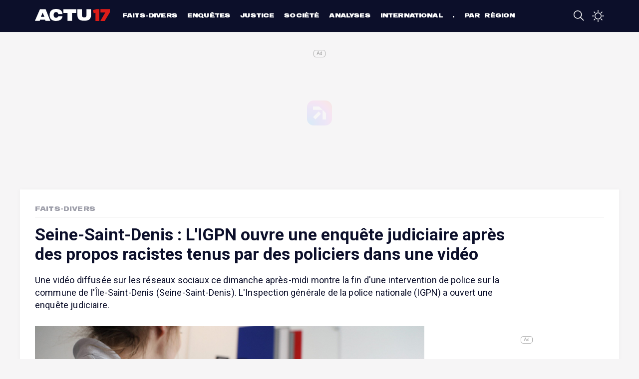

--- FILE ---
content_type: text/html; charset=UTF-8
request_url: https://actu17.fr/faits-divers/seine-saint-denis-ligpn-ouvre-une-enquete-judiciaire-apres-des-propos-racistes-tenus-par-des-policiers-dans-une-video.html
body_size: 10463
content:
    <!DOCTYPE html>
<html lang="fr">
<head>
    <meta charset="UTF-8">
    <meta name="viewport" content="width=device-width, initial-scale=1.0">
    <title>Seine-Saint-Denis : L&#039;IGPN ouvre une enquête judiciaire après des propos racistes tenus par des policiers dans une vidéo</title>
    <link rel="icon" type="image/png" href="/build/images/favicon.png"/>
    <meta name='robots' content='index, follow, max-image-preview:large, max-snippet:-1, max-video-preview:-1'/>
    <meta name="twitter:card" content="summary_large_image"/>
    <meta name="twitter:site" content="@actu17"/>
    <meta name="description"
          content="Une vidéo diffusée sur les réseaux sociaux ce dimanche après-midi montre la fin d&#039;une intervention de police sur la commune de l&#039;Île-Saint-Denis (Seine-Saint-Denis). L&#039;Inspection générale de la police nationale (IGPN) a ouvert une enquête judiciaire...."/>
    <link rel="alternate" type="application/rss+xml"
          title="Actu17 - L&#039;actualité police, justice, faits divers en continu &raquo; Flux"
          href="https://actu17.fr/feed"/>
    <link rel='dns-prefetch' href='//fonts.googleapis.com'/>
    <link rel='dns-prefetch' href='//platform.twitter.com'/>
    <script src="https://www.flashb.id/universal/d931d303-4770-5472-9944-26188f691be7.js" async data-cfasync="false"></script>
    <script type="text/javascript" data-cfasync="false">
        window._hbdbrk = window._hbdbrk || [];
            window._hbdbrk.push(['_vars', {
        page_type: 'article',
        custom1: 'Faits-Divers',
        custom2: 'seine-saint-denis-ligpn-ouvre-une-enquete-judiciaire-apres-des-propos-racistes-tenus-par-des-policiers-dans-une-video'
    }]);
    </script>
            <meta property="og:title" content="Seine-Saint-Denis : L&#039;IGPN ouvre une enquête judiciaire après des propos racistes tenus par des policiers dans une vidéo"/>
    <meta property="og:description" content="Une vidéo diffusée sur les réseaux sociaux ce dimanche après-midi montre la fin d&#039;une intervention de police sur la commune de l&#039;Île-Saint-Denis (Seine-Saint-Denis). L&#039;Inspection générale de la police nationale (IGPN) a ouvert une enquête judiciaire...."/>
            <meta property="og:image" content="https://actu17.fr/medias/2019/12/igpn_.jpg"/>
        <meta property="og:url" content="https://actu17.fr/faits-divers/seine-saint-denis-ligpn-ouvre-une-enquete-judiciaire-apres-des-propos-racistes-tenus-par-des-policiers-dans-une-video.html"/>
    <meta property="og:type" content="article">
    <meta property="article:published_time" content="2020-04-27">
    <link rel="canonical" href="/faits-divers/seine-saint-denis-ligpn-ouvre-une-enquete-judiciaire-apres-des-propos-racistes-tenus-par-des-policiers-dans-une-video.html"/>
        <script type="application/ld+json">
        {
            "@context": "https://schema.org",
            "@type": "NewsArticle",
            "publisher": {
                "@type": "Organization",
                "name": "Actu17",
                "logo": {
                  "@type": "ImageObject",
                  "url": "https://actu17.fr/images/logo-card.jpg"
                }
            },
            "author": "Actu17",
            "headline": "Seine-Saint-Denis : L&#039;IGPN ouvre une enquête judiciaire après des propos racistes tenus par des policiers dans une vidéo",
            "datePublished": "2020-04-27T13:19:33+02:00",
            "dateModified": "2020-04-27T13:28:57+02:00",
            "image": [
             "https://actu17.fr/medias/2019/12/igpn_.jpg"            ]
        }
</script>
    <!-- taboola header -->
<script type="692d9035d3c24a4e427787e1-text/javascript">
    window._taboola = window._taboola || [];
    _taboola.push({article: 'auto'});
    !function (e, f, u, i) {
        if (!document.getElementById(i)) {
            e.async = 1;
            e.src = u;
            e.id = i;
            f.parentNode.insertBefore(e, f);
        }
    }(document.createElement('script'),
        document.getElementsByTagName('script')[0],
        '//cdn.taboola.com/libtrc/actu17fr/loader.js',
        'tb_loader_script');
    if (window.performance && typeof window.performance.mark == 'function') {
        window.performance.mark('tbl_ic');
    }
</script>
<!-- end taboola -->
    <!-- Google Tag Manager -->
<script type="692d9035d3c24a4e427787e1-text/javascript">(function(w,d,s,l,i){w[l]=w[l]||[];w[l].push({'gtm.start':
            new Date().getTime(),event:'gtm.js'});var f=d.getElementsByTagName(s)[0],
        j=d.createElement(s),dl=l!='dataLayer'?'&l='+l:'';j.async=true;j.src=
        'https://www.googletagmanager.com/gtm.js?id='+i+dl;f.parentNode.insertBefore(j,f);
    })(window,document,'script','dataLayer','GTM-MCRH63R');</script>
<!-- End Google Tag Manager -->    <script charset="UTF-8" data-no-optimize="1" data-wpmeteor-nooptimize="true" data-cfasync="false" nowprocket>window.FAST_CMP_OPTIONS = { customOpener: true, domainUid: '83defdd1-23de-5729-8989-14760b8e4ad5', countryCode: 'FR', jurisdiction: 'tcfeuv2', policyUrl: 'https://actu17.fr/page/mentions-legales.html', displaySynchronous: false, publisherName: 'Actu17', publisherLogo: function (c) { return c.createElement('img', { src: 'https://actu17.fr/images/logo-blue.png', height: '40' }) }, bootstrap: { excludedIABVendors: [], excludedGoogleVendors: [] }, custom: { vendors: [] } }; (function(){var e={617:function(e){window.FAST_CMP_T0=Date.now();window.FAST_CMP_QUEUE={};window.FAST_CMP_QUEUE_ID=0;function t(){var e=Array.prototype.slice.call(arguments);if(!e.length)return Object.values(window.FAST_CMP_QUEUE);else if(e[0]==="ping"){if(typeof e[2]==="function")e[2]({cmpLoaded:false,cmpStatus:"stub",apiVersion:"2.0",cmpId:parseInt("388",10)})}else window.FAST_CMP_QUEUE[window.FAST_CMP_QUEUE_ID++]=e}e.exports={name:"light",handler:t}}};var t={};function a(r){var n=t[r];if(n!==void 0)return n.exports;var o=t[r]={exports:{}};e[r](o,o.exports,a);return o.exports}var r={};!function(){function e(t){"@babel/helpers - typeof";return e="function"==typeof Symbol&&"symbol"==typeof Symbol.iterator?function(e){return typeof e}:function(e){return e&&"function"==typeof Symbol&&e.constructor===Symbol&&e!==Symbol.prototype?"symbol":typeof e},e(t)}var t=a(617);var r="__tcfapiLocator";var n=window;var o=n;var i;function f(){var e=n.document;var t=!!n.frames[r];if(!t)if(e.body){var a=e.createElement("iframe");a.style.cssText="display:none";a.name=r;e.body.appendChild(a)}else setTimeout(f,5);return!t}function s(t){var a=typeof t.data==="string";var r={};if(a)try{r=JSON.parse(t.data)}catch(e){}else r=t.data;var n=e(r)==="object"?r.__tcfapiCall:null;if(n)window.__tcfapi(n.command,n.version,(function(e,r){var o={__tcfapiReturn:{returnValue:e,success:r,callId:n.callId}};if(t&&t.source&&t.source.postMessage)t.source.postMessage(a?JSON.stringify(o):o,"*")}),n.parameter)}while(o){try{if(o.frames[r]){i=o;break}}catch(e){}if(o===n.top)break;o=o.parent}if(n.FAST_CMP_HANDLER!=="custom"){if(!i){f();n.__tcfapi=t.handler;n.FAST_CMP_HANDLER=t.name;n.addEventListener("message",s,false)}else{n.__tcfapi=t.handler;n.FAST_CMP_HANDLER=t.name}for(var c in window.FAST_CMP_QUEUE||{})n.__tcfapi.apply(null,window.FAST_CMP_QUEUE[c])}}()})();</script> <script charset="UTF-8" async="true" data-no-optimize="1" data-wpmeteor-nooptimize="true" data-cfasync="false" nowprocket src="https://static.fastcmp.com/fast-cmp-stub.js"></script>
        <link rel="stylesheet" href="/build/app.eadcc481.css">
</head>
<body>
<!-- Google Tag Manager (noscript) -->
<noscript>
    <iframe src="https://www.googletagmanager.com/ns.html?id=GTM-MCRH63R"
            height="0" width="0" style="display:none;visibility:hidden"></iframe>
</noscript>
<!-- End Google Tag Manager (noscript) --><div class="site-wrapper">
    <header class="main-header">
    <div class="container">
        <div class="top-bar">
            <a class="menu-link">
                <span class="octicon-display" onclick="if (!window.__cfRLUnblockHandlers) return false; toggleOverlay()" data-name="three-bars" data-width="24" data-cf-modified-692d9035d3c24a4e427787e1-=""></span>
            </a>
            <a href="/" class="logo">Actu17</a>
            <div class="header-menu-container">
                <div class="header-menu">
                    <div class="menubar-container">
                        <ul class="menu-categories">
            <li><a href="/categories/faits-divers">Faits-divers</a></li>
            <li><a href="/categories/enquetes">Enquêtes</a></li>
            <li><a href="/categories/justice">Justice</a></li>
            <li><a href="/categories/societe">Société</a></li>
            <li><a href="/categories/analyses">Analyses</a></li>
            <li><a href="/categories/international">International</a></li>
            <li><a href="/regions">Par région</a></li>
    </ul>

                    </div>
                </div>
            </div>
            <div class="header-right">
                <a href="/recherche.html" id="search-button">
                    <span class="octicon-display" data-name="search" data-width="24"></span>
                </a>
                <a href="#" class="night-mode-desktop-container">
                    <span class="octicon-display" data-name="sun" data-width="24" onclick="if (!window.__cfRLUnblockHandlers) return false; enableNightMode()" data-cf-modified-692d9035d3c24a4e427787e1-=""></span>
                    <span class="octicon-display" data-name="moon" data-width="24" onclick="if (!window.__cfRLUnblockHandlers) return false; disableNightMode()" data-cf-modified-692d9035d3c24a4e427787e1-=""></span>
                </a>
                            </div>
        </div>
    </div>
    <div class="header-menu-overlay-wrapper">
    <div class="header-menu-overlay-background"></div>
    <div class="header-menu-overlay">
        <div class="container">
                                    <ul class="menu-categories">
            <li><a href="/categories/faits-divers">Faits-divers</a></li>
            <li><a href="/categories/enquetes">Enquêtes</a></li>
            <li><a href="/categories/justice">Justice</a></li>
            <li><a href="/categories/societe">Société</a></li>
            <li><a href="/categories/analyses">Analyses</a></li>
            <li><a href="/categories/international">International</a></li>
            <li><a href="/regions">Par région</a></li>
    </ul>

        </div>
        <div class="bottom-menu">
            <div class="bottom-menu-element">
                <div class="bottom-menu-element-label">
                    Mode nuit                </div>
                <div class="bottom-menu-element-switch">
                    <div class="display">
                        <label class="label toggle">
                            <input type="checkbox" class="toggle_input night-mode"/>
                            <div class="toggle-control"></div>
                        </label>
                    </div>
                </div>
            </div>

            <div class="bottom-menu-element" onclick="if (!window.__cfRLUnblockHandlers) return false; window.location.replace('/contact.html')" data-cf-modified-692d9035d3c24a4e427787e1-="">
                <div class="bottom-menu-element-label">
                    Contactez-nous                </div>
            </div>

            <div class="bottom-menu-element" onclick="if (!window.__cfRLUnblockHandlers) return false; window.location.replace('/contact.html#alert')" data-cf-modified-692d9035d3c24a4e427787e1-="">
                <div class="bottom-menu-element-label">
                    Alertez-nous                </div>
            </div>

            <div class="bottom-menu-element">
                <div class="bottom-icons">
    <a href="https://fr-fr.facebook.com/Actu17/" target="_blank">
        <img src="/build/images/social/facebook_alt.svg"/>
    </a>
    <a href="https://twitter.com/Actu17" target="_blank">
        <img src="/build/images/social/twitter_alt.svg"/>
    </a>
    <a href="https://www.instagram.com/actu17/" target="_blank">
        <img src="/build/images/social/instagram.svg"/>
    </a>
</div>            </div>
        </div>
    </div>
</div>
</header>

        <div class="site-container">
        <div class="content">
            <div data-actirise-slot="top-page" class="device-mobile device-tablet device-desktop ads"></div>
                <div class="container article-container white-container">
        <div class="article-header font-large">
            <div class="left-side">
                <a href="/categories/faits-divers">Faits-Divers</a>
                                            </div>
        </div>
        <div class="article-title">
            <h1>Seine-Saint-Denis : L&#039;IGPN ouvre une enquête judiciaire après des propos racistes tenus par des policiers dans une vidéo</h1>
            <div class="article-intro">
                Une vidéo diffusée sur les réseaux sociaux ce dimanche après-midi montre la fin d'une intervention de police sur la commune de l'Île-Saint-Denis (Seine-Saint-Denis). L'Inspection générale de la police nationale (IGPN) a ouvert une enquête judiciaire.
            </div>
        </div>
        <div class="row">
            <div class="column left-column">
                <div class="mb-3">
                                            <figure class="picture">
                            <img src="/medias/2019/12/igpn_.jpg" alt="Seine-Saint-Denis : L&#039;IGPN ouvre une enquête judiciaire après des propos racistes tenus par des policiers dans une vidéo"/>
                                                            <figcaption>Illustration. (PhotoPQR/Maxppp)</figcaption>
                                                    </figure>
                                        <div class="article-content">
                        <div class="top-article-share">
                            <div class="article-share">
    <ul>
        <li>
            <a href="http://www.facebook.com/sharer/sharer.php?u=https://actu17.fr/faits-divers/seine-saint-denis-ligpn-ouvre-une-enquete-judiciaire-apres-des-propos-racistes-tenus-par-des-policiers-dans-une-video.html&title=Seine-Saint-Denis : L&#039;IGPN ouvre une enquête judiciaire après des propos racistes tenus par des policiers dans une vidéo"
               data-openable>
                <svg version="1.1" id="Icons" xmlns="http://www.w3.org/2000/svg"
                     xmlns:xlink="http://www.w3.org/1999/xlink"
                     x="0px" y="0px"
                     width="100px" height="100px" viewBox="0 0 100 100" style="enable-background:new 0 0 100 100;"
                     xml:space="preserve">
<path style="fill: black id=" Facebook
                    " d="M38.078,22.431c0,2.268,0,12.391,0,12.391H29v15.152h9.078V95h18.649V49.975h12.513
                    c0,0,1.172-7.265,1.74-15.209c-1.629,0-14.183,0-14.183,0s0-8.815,0-10.36c0-1.548,2.033-3.631,4.043-3.631c2.006,0,6.239,0,10.16,0
                    c0-2.063,0-9.191,0-15.774c-5.235,0-11.189,0-13.814,0C37.617,5,38.078,20.167,38.078,22.431z"/>
        </svg>
            </a>
        </li>
        <li>
            <a href="whatsapp://send?text=https://actu17.fr/faits-divers/seine-saint-denis-ligpn-ouvre-une-enquete-judiciaire-apres-des-propos-racistes-tenus-par-des-policiers-dans-une-video.html" data-action="share/whatsapp/share">
                <svg version="1.1" id="Layer_1" xmlns="http://www.w3.org/2000/svg"
                     xmlns:xlink="http://www.w3.org/1999/xlink" x="0px" y="0px"
                     width="100px" height="100px" viewBox="0 0 100 100" style="enable-background:new 0 0 100 100;"
                     xml:space="preserve">
<path id="WhatsApp" style="fill-rule:evenodd;clip-rule:evenodd;fill:black" d="M95,49.247c0,24.213-19.779,43.841-44.182,43.841
	c-7.746,0-15.025-1.98-21.357-5.455L5,95.406l7.975-23.522c-4.023-6.607-6.34-14.355-6.34-22.637
	c0-24.213,19.781-43.841,44.184-43.841S95,25.034,95,49.247z M50.818,12.388c-20.484,0-37.146,16.535-37.146,36.859
	c0,8.065,2.629,15.534,7.076,21.611l-4.641,13.688l14.275-4.537c5.865,3.851,12.891,6.097,20.436,6.097
	c20.482,0,37.146-16.534,37.146-36.858S71.301,12.388,50.818,12.388z M73.129,59.344c-0.273-0.447-0.994-0.717-2.076-1.254
	c-1.084-0.537-6.41-3.138-7.4-3.495c-0.994-0.358-1.717-0.539-2.439,0.537c-0.721,1.076-2.797,3.495-3.43,4.212
	c-0.631,0.718-1.262,0.808-2.346,0.27c-1.082-0.537-4.572-1.672-8.709-5.333c-3.219-2.848-5.393-6.364-6.025-7.441
	c-0.631-1.075-0.066-1.656,0.475-2.191c0.488-0.482,1.084-1.255,1.625-1.882c0.543-0.628,0.723-1.075,1.082-1.793
	c0.363-0.717,0.182-1.344-0.09-1.883c-0.27-0.537-2.438-5.825-3.34-7.977c-0.902-2.15-1.803-1.792-2.436-1.792
	c-0.631,0-1.354-0.09-2.076-0.09s-1.896,0.269-2.889,1.344c-0.992,1.076-3.789,3.676-3.789,8.963c0,5.288,3.879,10.397,4.422,11.113
	c0.541,0.716,7.49,11.92,18.5,16.223c11.012,4.302,11.012,2.867,12.998,2.688c1.984-0.179,6.406-2.599,7.311-5.108
	C73.398,61.944,73.398,59.792,73.129,59.344z"/>
</svg>

            </a>
        </li>
        <li>
            <a href="http://twitter.com/intent/tweet?original_referer=https://actu17.fr/faits-divers/seine-saint-denis-ligpn-ouvre-une-enquete-judiciaire-apres-des-propos-racistes-tenus-par-des-policiers-dans-une-video.html&text=Seine-Saint-Denis : L&#039;IGPN ouvre une enquête judiciaire après des propos racistes tenus par des policiers dans une vidéo - via @Actu17&url=https://actu17.fr/faits-divers/seine-saint-denis-ligpn-ouvre-une-enquete-judiciaire-apres-des-propos-racistes-tenus-par-des-policiers-dans-une-video.html#"
               data-openable>
                <svg version="1.1" id="Icons" xmlns="http://www.w3.org/2000/svg"
                     xmlns:xlink="http://www.w3.org/1999/xlink"
                     x="0px" y="0px"
                     width="80px" height="65px"
                     viewBox="0 0 300.00006 244.18703"
                     style="enable-background:new 0 0 100 100;width: 1.4rem; height: 1.3rem"
                     xml:space="preserve">
  <g transform="translate(-539.17946,-568.85777)" id="layer1">
      <path style="fill:black;fill-opacity:1;fill-rule:nonzero;stroke:none" id="Twitter__x28_alt_x29_"
            d="m 633.89823,812.04479 c 112.46038,0 173.95627,-93.16765 173.95627,-173.95625 0,-2.64628 -0.0539,-5.28062 -0.1726,-7.90305 11.93799,-8.63016 22.31446,-19.39999 30.49762,-31.65984 -10.95459,4.86937 -22.74358,8.14741 -35.11071,9.62551 12.62341,-7.56929 22.31446,-19.54304 26.88583,-33.81739 -11.81284,7.00307 -24.89517,12.09297 -38.82383,14.84055 -11.15723,-11.88436 -27.04079,-19.31655 -44.62892,-19.31655 -33.76374,0 -61.14426,27.38052 -61.14426,61.13233 0,4.79784 0.5364,9.46458 1.58538,13.94057 -50.81546,-2.55686 -95.87353,-26.88582 -126.02546,-63.87991 -5.25082,9.03545 -8.27852,19.53111 -8.27852,30.73006 0,21.21186 10.79366,39.93837 27.20766,50.89296 -10.03077,-0.30992 -19.45363,-3.06348 -27.69044,-7.64676 -0.009,0.25652 -0.009,0.50661 -0.009,0.78077 0,29.60957 21.07478,54.3319 49.0513,59.93435 -5.13757,1.40062 -10.54335,2.15158 -16.12196,2.15158 -3.93364,0 -7.76596,-0.38716 -11.49099,-1.1026 7.78383,24.2932 30.35457,41.97073 57.11525,42.46543 -20.92578,16.40207 -47.28712,26.17062 -75.93712,26.17062 -4.92898,0 -9.79834,-0.28036 -14.58427,-0.84634 27.05868,17.34379 59.18936,27.46396 93.72193,27.46396"/>
  </g>
                </svg>
            </a>
        </li>
        <li>
            <a href="#" onclick="if (!window.__cfRLUnblockHandlers) return false; nativeShare(); return false;" data-cf-modified-692d9035d3c24a4e427787e1-="">
                <svg version="1.1" xmlns="http://www.w3.org/2000/svg" xmlns:xlink="http://www.w3.org/1999/xlink" x="0px"
                     y="0px" viewBox="0 0 1000 1000" enable-background="new 0 0 1000 1000" xml:space="preserve">
                <g>
                    <path d="M990,379.2L500,24v164.3C214.5,289.2,10,561.5,10,881.5c0,32,2.1,63.6,6,94.5C53,742,255.6,563,500,563v171.5L990,379.2z"/>
                </g>
</svg>
            </a>
            <div class="copy-link-container" id="copyLinkContainer">
                <button onclick="if (!window.__cfRLUnblockHandlers) return false; copyClipboard();" data-cf-modified-692d9035d3c24a4e427787e1-="">Copier le lien de l'article</button>
            </div>
        </li>
    </ul>
</div>
<script type="692d9035d3c24a4e427787e1-text/javascript">

    document.querySelectorAll('a[data-openable]').forEach(function (item) {
        item.onclick = function (e) {
            e.preventDefault();
            window.open(item.href);
        }
    });

    function nativeShare() {
        if (navigator.canShare) {
            navigator.share({
                title: document.title,
                text: "Seine-Saint-Denis : L'IGPN ouvre une enquête judiciaire après des propos racistes tenus par des policiers dans une vidéo",
                url: window.location.href
            });
        } else {
            document.querySelectorAll(".copy-link-container").forEach(function (item) {
                item.style.display = 'block'
            });
        }
    }

    function copyClipboard() {
        navigator.permissions.query({name: "clipboard-write"}).then(result => {
            if (result.state === "granted" || result.state === "prompt") {
                navigator.clipboard.writeText(document.location.href).then(function () {
                    document.querySelectorAll(".copy-link-container").forEach(function (item) {
                        item.style.display = 'none';
                    });
                });
            }
        });
    }
</script>
                        </div>
                        <div class="article-time-credits">
                                                            Par Actu17                                                        <br>
                            Le lundi 27 avril 2020 à 13:19

                                                    </div>
                        <div class="article-description">
                                <div class="ptag">
<p>L'affaire a débuté par la diffusion d'une vidéo sur les réseaux
sociaux, montrant la fin d'une intervention de police dans la nuit
de samedi à dimanche à l'Île-Saint-Denis. Des images diffusées sur
Twitter par le journaliste et militant Taha Bouhafs. Sur cette
séquence qui dure un peu plus de 2 minutes, on distingue plusieurs
policiers dont l'un qui est cagoulé, ainsi qu'un homme
interpellé.</p><div data-actirise-slot="top-content" class="device-mobile device-tablet device-desktop ads"></div>
<p>Il est également possible d'entendre un policier qui lance :
<em>"Il sait pas nager, un bicot ça nage pas"</em> puis des rires
et <em>"ça coule, tu aurais dû lui accrocher un boulet au
pied"</em>. S'en suit des bruits, des rires et des cris dans le
fourgon des forces de l'ordre, sans que l'on puisse savoir
exactement ce qu'il se passe. La vidéo a été visionnée près d'1,5
million de fois et partagée plus de 27 000 fois sur Twitter.</p>
<h2>Le parquet a annoncé l'ouverture d'une enquête judiciaire</h2>
<p><em>"Il faut analyser de manière précise cette vidéo pour savoir
exactement ce qu'il en est"</em>, a déclaré la procureure de la
République de Nanterre Catherine Denis au sujet de cette vidéo, sur
<a href="https://www.francetvinfo.fr/" target="_blank" rel=
"noopener noreferrer"><em>franceinfo</em></a> ce lundi matin,
annonçant dans le même temps l'ouverture d'une enquête judiciaire
qui a été confiée à l'IGPN. Une enquête administrative avait déjà
été ouverte et confiée à la police des polices.</p>
<p><em>"Les propos qu'on entend sur cette vidéo, s'ils sont bien le
fait de policiers ne sont pas acceptables et relèvent d'une
attitude qui manque de professionnalisme et qui risque de jeter le
discrédit sur l'action de la police"</em>, a-t-elle précisé.
<em>"Il s'agit de dérapages individuels qui doivent être
sanctionnés"</em>.</p>
<blockquote class="twitter-tweet">
<p dir="ltr" lang="fr">🔴 GLAÇANT</p>
<p>À L’ile-Saint-Denis très tôt ce matin(1h43), lors d’une
interpellation des policiers repêchent un homme qui s’est jeté dans
la Seine pour leur fuir, je vous laisse découvrir la suite :
<a href=
"https://t.co/vcqepo7NNZ">pic.twitter.com/vcqepo7NNZ</a></p>
<p>— Taha Bouhafs (@T_Bouhafs) <a href=
"https://twitter.com/T_Bouhafs/status/1254443289484374016?ref_src=twsrc%5Etfw">
April 26, 2020</a></p>
</blockquote>
<p>
<script async src="https://platform.twitter.com/widgets.js" charset="utf-8" type="692d9035d3c24a4e427787e1-text/javascript"></script></p>
<h2>Une intervention pour un vol en réunion sur un chantier</h2>
<p>Les policiers filmés sont ceux du commissariat
d'Asnières-sur-Seine (Hauts-de-Seine). Ils sont intervenus dans le
cadre d'un vol en réunion sur un chantier, qui se situe sur
l'avenue des Grésillons, sur cette même commune. L'auteur présumé a
alors pris la fuite en voiture avec son complice. Les deux hommes
ont finalement décidé d'abandonner leur véhicule.</p>
<p>L'un des fuyards a pris la fuite à pied et a été arrêté, le
second s'est quant à lui jeté dans la Seine pour échapper aux
policiers. Il a finalement été interpellé sur l'autre rive, en
Seine-Saint-Denis. Les policiers ont récupéré le fuyard dans l'eau
précise une source policière. Ce dernier faisait l'objet d'une
fiche de recherche depuis mai 2019.</p>
<p>Selon <em><a href="http://www.leparisien.fr/" target="_blank"
rel="noopener noreferrer">Le Parisien</a></em>, les faits se sont
déroulés en présence d'un commissaire de police des Hauts-de-Seine,
en charge du district. Celui-ci avait été condamné en 2008 dans le
cadre d'une affaire qui s'était déroulée quatre ans plus tôt, alors
qu'il était chef adjoint de la brigade anticriminalité de nuit à
Paris (BAC 75N).</p>
<p>Ce jour-là, un homme avait été interpellé après une
course-poursuite dans le quartier de Barbès à Paris (XVIIIe) avant
d'être victime de violences de la part des policiers. Il avait été
sorti de son véhicule, frappé puis mis au sol, pantalon et slip
baissés, un cerceau d'enjoliveur entre les fesses. Le commissaire
de police avait écopé d'une peine d'un an de prison avec sursis et
d'un an d'interdiction d'exercer, pour « abstention volontaire
d'empêcher un crime ou un délit ». De plus, un capitaine de police
et deux gardiens de la paix avaient été condamnés lors du
jugement.</p>
<h2>Pas de plainte pour l'heure</h2>
<p>L'homme qui a été interpellé dans la nuit de samedi à dimanche
vers 01h30 du matin, est un sans-papiers qui serait de nationalité
égyptienne selon le quotidien francilien. Un médecin a jugé son
état de santé compatible avec la mesure de garde à vue et l'homme a
été remis en liberté ce dimanche avec une obligation de quitter le
territoire français (OQTF). Faute d'éléments, l'enquête pour vol a
été classée sans suite. L'interpellé n'avait pas déposé plainte ce
lundi matin et plusieurs associations tentent maintenant d'entrer
en contact avec lui afin de lui proposer l'assistance d'un avocat,
gratuitement.</p>
<p>Le ministre de l'Intérieur Christophe Castaner a rapidement
réagi à cette affaire dans la nuit de dimanche à lundi. <em>"Toute
la lumière sera faite. L’IGPN est saisie. Le racisme n’a pas sa
place dans la police républicaine"</em>, a-t-il écrit.</p>
<blockquote class="twitter-tweet">
<p dir="ltr" lang="fr">Une vidéo montrant une intervention de
police dans le secteur de l’Île-Saint-Denis suscite une indignation
légitime.<br>
Toute la lumière sera faite. L’IGPN est saisie.<br>
Le racisme n’a pas sa place dans la police républicaine.</p>
<p>— Christophe Castaner (@CCastaner) <a href=
"https://twitter.com/CCastaner/status/1254540910186151937?ref_src=twsrc%5Etfw">
April 26, 2020</a></p>
</blockquote>
<p>
<script async src="https://platform.twitter.com/widgets.js" charset="utf-8" type="692d9035d3c24a4e427787e1-text/javascript"></script></p>
</div>

                        </div>
                                                                    </div>
                </div>
                <div id="taboola-below-article-thumbnails1"></div>
                <script type="692d9035d3c24a4e427787e1-text/javascript">
                    window._taboola = window._taboola || [];
                    _taboola.push({
                        mode: 'alternating-thumbnails-a',
                        container: 'taboola-below-article-thumbnails1',
                        placement: 'Below Article Thumbnails1',
                        target_type: 'mix'
                    });
                </script>
            </div>
            <div class="column right-column">
                <div data-actirise-slot="aside-desktop-atf" class="device-desktop ads"></div>
                <section class="most-read">
    <h3 class="section-title">LES PLUS LUS</h3>
    <div class="container">
                    <div class="most-read-item">
                <a href="/faits-divers/paris-le-plancher-dun-appartement-seffondre-en-fin-de-soiree-vingt-blesses-dont-un-grave.html">
                    <div class="num-container">
                        <div class="num">1</div>
                    </div>
                    <div class="title">Paris : Le plancher d&#039;un appartement s&#039;effondre en fin de soirée, vingt blessés dont un grave</div>
                </a>
            </div>
                    <div class="most-read-item">
                <a href="/faits-divers/angouleme-un-policier-soupconne-davoir-enleve-et-viole-une-adolescente.html">
                    <div class="num-container">
                        <div class="num">2</div>
                    </div>
                    <div class="title">Angoulême : Un policier soupçonné d&#039;avoir enlevé et violé une adolescente</div>
                </a>
            </div>
                    <div class="most-read-item">
                <a href="/faits-divers/moselle-un-automobiliste-meurt-dans-un-accident-sur-la31-apres-un-refus-dobtemperer.html">
                    <div class="num-container">
                        <div class="num">3</div>
                    </div>
                    <div class="title">Moselle : Un automobiliste meurt dans un accident sur l&#039;A31 après un refus d&#039;obtempérer</div>
                </a>
            </div>
                    <div class="most-read-item">
                <a href="/analyses/abdoulaye-kante-policier-regarder-la-realite-en-face-pour-mieux-proteger-les-francais.html">
                    <div class="num-container">
                        <div class="num">4</div>
                    </div>
                    <div class="title">Abdoulaye Kanté, policier : «Regarder la réalité en face pour mieux protéger les Français»</div>
                </a>
            </div>
            </div>
</section>

            </div>
        </div>
    </div>
        </div>
    </div>
    <footer class="main-footer">
    <div class="container">
        <div class="footer-container">
            <div class="row">
                <div class="column column-description">
                    <img src="/images/logo.svg" class="logo mb-3" alt="Actu17"/>
                    <p class="mb-1">
                        Actu17 est un nouveau média en ligne consacré à l'actualité Police-Justice et aux Faits-divers.
                    </p>
                    <span class="font-large headline-footer mb-4">Le factuel, en temps réel.</span>
                </div>
                <div class="column">
                    <h4 class="font-large">Rubriques
                        <span class="octicon-display" data-width="30" data-name="chevron-down"></span>
                    </h4>
                    <ul class="bottom-list">
                                                    <li>
                                <a href="/categories/faits-divers">
                                    Faits-divers</a>
                            </li>
                                                    <li>
                                <a href="/categories/enquetes">
                                    Enquêtes</a>
                            </li>
                                                    <li>
                                <a href="/categories/justice">
                                    Justice</a>
                            </li>
                                                    <li>
                                <a href="/categories/societe">
                                    Société</a>
                            </li>
                                                    <li>
                                <a href="/categories/analyses">
                                    Analyses</a>
                            </li>
                                                    <li>
                                <a href="/categories/international">
                                    International</a>
                            </li>
                                                    <li>
                                <a href="/regions">
                                    Par région</a>
                            </li>
                                            </ul>
                </div>
                <div class="column">
                    <h4 class="font-large">À propos
                        <span data-width="30" class="octicon-display" data-name="chevron-down"></span>
                    </h4>
                    <ul class="bottom-list">
                        <li>
                            <a href="/page/a-propos.html">A propos</a>
                        </li>
                        <li>
                            <a href="/contact.html">Contact</a>
                        </li>
                        <li>
                            <a href="/page/lactualite-en-direct-sur-votre-telephone-avec-lapplication-actu17.html">
                                L'appli Actu17
                            </a>
                        </li>
                        <li>
                            <a href="/page/actu17-pro-abonnez-vous-et-decouvrez-de-nombreux-avantages.html">
                                S'abonner
                            </a>
                        </li>
                        <li>
                            <a href="#" onclick="if (!window.__cfRLUnblockHandlers) return false; window.FastCMP.open()" data-cf-modified-692d9035d3c24a4e427787e1-="">Cookies</a>
                        </li>
                    </ul>
                </div>
                <div class="column">
                    <h4 class="font-large">Mentions <span data-width="30" class="octicon-display"
                                                          data-name="chevron-down"></span></h4>
                    <ul class="bottom-list">
                        <li>
                            <a href="/page/la-charte-du-groupe.html">
                                La charte du groupe
                            </a>
                        </li>
                        <li>
                            <a href="/page/politique-de-confidentialite.html">
                                Politique de confidentialité
                            </a>
                        </li>
                        <li>
                            <a href="/page/gestion-des-cookies.html">
                                Gestion des cookies</a>
                        </li>
                        <li>
                            <a href="/page/conditions-generales.html">
                                Conditions générales
                            </a></li>
                        <li>
                            <a href="/page/mentions-legales.html">
                                Mentions légales
                            </a>
                        </li>
                    </ul>
                </div>
            </div>
            <div class="row">
                <div class="column">
                    <div class="bottom-icons">
    <a href="https://fr-fr.facebook.com/Actu17/" target="_blank">
        <img src="/build/images/social/facebook_alt.svg"/>
    </a>
    <a href="https://twitter.com/Actu17" target="_blank">
        <img src="/build/images/social/twitter_alt.svg"/>
    </a>
    <a href="https://www.instagram.com/actu17/" target="_blank">
        <img src="/build/images/social/instagram.svg"/>
    </a>
</div>                </div>
            </div>
        </div>
    </div>
</footer>

</div>
    
    <script type="692d9035d3c24a4e427787e1-text/javascript">
        window._taboola = window._taboola || [];
        _taboola.push({flush: true});
    </script>
<script src="/build/runtime.188fa053.js" defer type="692d9035d3c24a4e427787e1-text/javascript"></script><script src="/build/855.2f729f7a.js" defer type="692d9035d3c24a4e427787e1-text/javascript"></script><script src="/build/86.83e44363.js" defer type="692d9035d3c24a4e427787e1-text/javascript"></script><script src="/build/app.ee812524.js" defer type="692d9035d3c24a4e427787e1-text/javascript"></script>
<script src="/cdn-cgi/scripts/7d0fa10a/cloudflare-static/rocket-loader.min.js" data-cf-settings="692d9035d3c24a4e427787e1-|49" defer></script></body>
</html>


--- FILE ---
content_type: image/svg+xml
request_url: https://actu17.fr/build/images/logo.0b91ebcf.svg
body_size: 346
content:
<svg id="Calque_1" data-name="Calque 1" xmlns="http://www.w3.org/2000/svg" viewBox="0 0 1333 213.27">
  <defs>
    <style>
      .cls-1 {
        fill: #fff;
      }

      .cls-2 {
        fill: #dd1c18;
      }
    </style>
  </defs>
  <g>
    <g>
      <path class="cls-1" d="M12,225.67,101,20.23H202l83.06,205.44H198.82L192,205.53H104.65l-7.36,20.14Zm105.36-70.84h63.06L149.65,82.6Z" transform="translate(-12 -15.49)"/>
      <path class="cls-1" d="M426.24,105.85c-1.08-12.5-4.83-18.92-11.25-25.49s-15.2-9.86-26.34-9.86q-21.36,0-32.67,14.1c-7.54,9.4-11.32,19.84-11.32,37.55s3.78,26.48,11.32,35.79,18.43,14,32.67,14q15.42,0,24.89-8.28c6.3-5.52,10.46-9.11,12.47-20h76.71q-5.22,42-34.18,63.54t-79.89,21.49q-57.22,0-86.34-26.9t-29.13-79.62q0-52.86,29.13-79.76t86.34-26.9q53.37,0,82.62,23.34t31,67Z" transform="translate(-12 -15.49)"/>
      <path class="cls-1" d="M592.72,225.55V86H518.53V20.44H746.65V86H672.18v139.6Z" transform="translate(-12 -15.49)"/>
      <path class="cls-1" d="M847.15,20.49v97.56c0,20.06,3.11,28,9.36,35.76s17,11.67,32.39,11.67,26.09-3.87,32.25-11.61,9.22-15.67,9.22-35.82V20.49H1010V125.33q0,52-29.06,76.11t-92,24.15q-62.56,0-91.9-24.29t-29.34-76V20.49Z" transform="translate(-12 -15.49)"/>
    </g>
    <g>
      <polygon class="cls-2" points="1032.46 20.28 1046.34 76.53 1077.14 69.22 1077.14 213.27 1145.56 213.27 1145.56 1.84 1098.05 1.84 1032.46 20.28"/>
      <polygon class="cls-2" points="1166.66 1.83 1166.66 62.83 1251.84 62.83 1164.35 213.27 1242.02 213.27 1333 60.81 1333 1.83 1166.66 1.83"/>
    </g>
  </g>
</svg>
